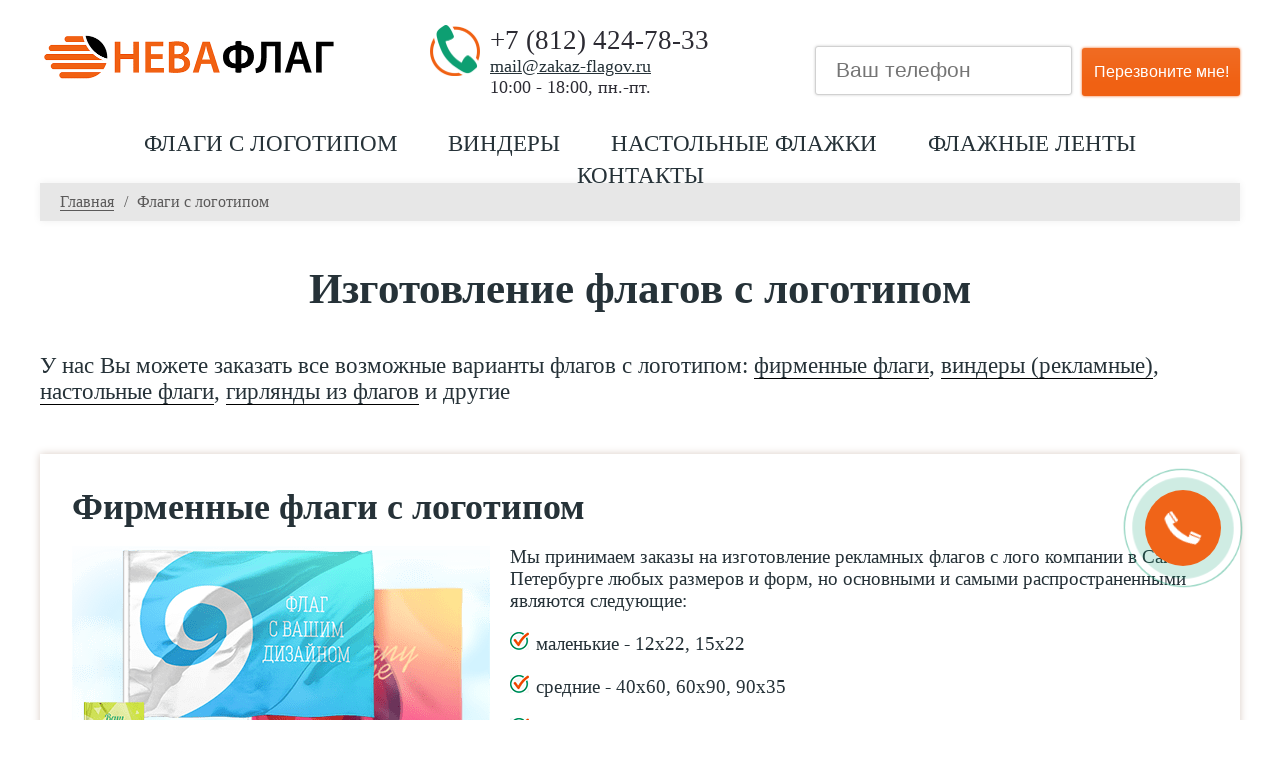

--- FILE ---
content_type: text/html; charset=UTF-8
request_url: https://zakaz-flagov.ru/flagi-s-logotipom/
body_size: 4658
content:
	
 
 
<!DOCTYPE html>
<html>
	<head>
<!-- Google tag (gtag.js) -->
<script async src="https://www.googletagmanager.com/gtag/js?id=UA-148407750-1"></script>
<script>
  window.dataLayer = window.dataLayer || [];
  function gtag(){dataLayer.push(arguments);}
  gtag('js', new Date());

  gtag('config', 'UA-148407750-1');
</script>



<script>(function () { var widget = document.createElement('script'); widget.defer = true; widget.dataset.pfId = '8fdee081-9659-4ebf-a705-5d5f361118d2'; widget.src = 'https://widget.yourgood.app/script/widget.js?id=8fdee081-9659-4ebf-a705-5d5f361118d2&now='+Date.now(); document.head.appendChild(widget); })()</script>
		
		
		
		<title>Изготовление флагов с логотипом на заказ в ﻿в Санкт-Петербурге
</title>
	
		<meta property="og:title" content="Изготовление, печать и производство флагов с логотипом на заказ ﻿в Санкт-Петербурге
"/>
		
		<meta name="description" content="Мы можем изготовить флаг с логотипом на заказ ﻿в Санкт-Петербурге
 за сутки от 1 штук, свое производство печати рекламных флагов с логотипом позволяет сделать флаг недорого для ﻿Санкт-Петербурга
. Вы можете заказать или купить флаг со своим лого компании по низкой цене ﻿в Санкт-Петербурге
" />

<link rel="canonical" href="https://zakaz-flagov.ru/flagi-s-logotipom/"/>

<meta charset="utf-8">
		
<meta name="robots" content="index, follow"/>
		
		<link href="/style.css" rel="stylesheet">
		
	

	<link type="image/x-icon" rel="shortcut icon" href="/favicon.svg" />
	<meta name="viewport" content="width=device-width, initial-scale=1">
	<link href="/responsive.css" rel="stylesheet">
<!--meta name="viewport" content="width=device-width, initial-scale=1.0"/-->
<!--link rel="stylesheet" href="/adaptive.css"-->


</head>
	<body>

<div class="sloy">	

		<div class="header">
		
<div itemscope itemtype="http://schema.org/Organization">
  <a href="/" itemprop="url" class="logo"> 
    <span itemprop="name">Нева Флаг</span>
    <img itemprop="logo" alt="Изготовление флагов на заказ" src="/img/logo.png">
  </a>
</div>	
		
		
			
			<div class="zvonit"><img src="/img/telefon.png"><div class="nomer"><span class="n1">+7 (812) 424-78-33</span></br><span class="n2"><a href="mailto:mail@zakaz-flagov.ru">mail@zakaz-flagov.ru</a></br>10:00 - 18:00, пн.-пт.</span></div></div> 
			<button class="open-menu">
					<span></span>
				</button>
			<div class="perezvon"><form action="/online.php" rel="nofollow" method="post" id="order_call_form">
					<input class="popup_window__input form-control" type="text"  id="phone1" name="zvonit" placeholder="Ваш телефон" />
		
					<input type="submit" class="btn_submit_form" value="Перезвоните мне!" />
                </form></div>
			
			
		</div>
		
<nav class="main-menu">
				  
<ul>
<li><a href="/flagi-s-logotipom/"><!--img src="/img/meni.png"-->Флаги с логотипом</a></li>
<li><a href="/flagi-vindery/">Виндеры</a></li>
<li><a href="/nastolnye-flagi/">Настольные флажки</a></li>
<li><a href="/girlyandy-iz-flazhkov/">Флажные ленты</a></li>
<li><a href="/kontakty/">Контакты</a></li>
</ul>
</nav>		







<ul class="breadcrumb">
<li itemscope="" itemtype="http://data-vocabulary.org/Breadcrumb">
<a href="/" title="Главная" itemprop="url"><span itemprop="title">Главная</span></a></li>
<li class="active" itemscope="" itemtype="http://data-vocabulary.org/Breadcrumb"><span itemprop="title">Флаги с логотипом</span></li>
</ul>


<div class="page"> 
<h1>Изготовление флагов с логотипом</h1> 
<p class="p-od">У нас Вы можете заказать все возможные варианты флагов с логотипом: <a href="#rekal">фирменные флаги</a>, <a href="/flagi-vindery/">виндеры (рекламные)</a>, <a href="/nastolnye-flagi/">настольные флаги</a>, <a href="/girlyandy-iz-flazhkov/">гирлянды из флагов</a> и другие</p>
<div id="rekal" class="str">
<h2>Фирменные флаги с логотипом</h2>
<p><img class="figli" src="/img/logo/1.png" alt="заказать флаг с логотипом">Мы принимаем заказы на изготовление рекламных флагов с лого компании ﻿в Санкт-Петербурге
 любых размеров и форм, но основными и самыми распространенными являются следующие:
<ul class="eli">
<li>маленькие - 12х22, 15х22</li>
<li>средние - 40х60, 60х90, 90х35</li>
<li>большие - 190х93, 100х150, 300х93, 140х210, 200х300</li>
<li>индивидуальный размер</li>
</ul>

<p class="shtok">При заказе флага с лого Вы можете выбрать вариант его крепления к флагштоку</p>
<img style="width: 99%; margin-top: 25px; margin-bottom: 60px;" src="/img/kreplen.jpg" alt="крепление флагов с логотипом">
<p>Также необходимо определиться с выбором материала для производства флага со своим логотипом. Мы можем сделать флаг из следующих тканей:</p>
<ul class="eli">
<li><b>Полиэфирный шелк</b> - самая легкая и поэтому отлично развивающиеся ткань, пригодна для краткосрочного использования на улице или постоянного в помещениях</li>
<li><b>Флажная сетка (мультифлаг)</b> - материал специально разработанный для производства флагов, очень износостойкий, подойдет для постоянного использования на улице</li>
<li><b>Атлас</b> - плотная ткань, часто используется для кабинетных и подарочных флагов. Не рекомендуется использовать флаг из атласа как уличный </li>
<li><b>Блэкаут</b> - тяжелая светонепроницаемая ткань, поэтому для нее нужен усиленный флагшток при больших размеров</li>
</ul>
<h2>Примеры флагов с логотипом</h2>

<ul class="flig">
<li><img src="/img/logo/12.jpg" alt=" уличный флаг с логотипом"></li>
<li><img src="/img/logo/16.jpg" alt="вертикальный флаг со своим лого"></li>
<li><img src="/img/logo/14.jpg" alt=" фирменный флаг с логотипом"></li>
<li><img src="/img/logo/15.jpg" alt="вертикальный флаг с логотипом"></li>
<li><img src="/img/logo/2.jpg" alt="флаг с лого производство"></li>
<li><img src="/img/logo/3.jpg" alt="цена флага с лого"></li>
<li><img src="/img/logo/11.jpg" alt="рекламный флаг с логотипом"></li>
<li><img src="/img/logo/7.jpg" alt="печать флагов с логотипов"></li> 
<li><img src="/img/logo/9.jpg" alt=" флаг с лого на заказ"></li> 
<li><img src="/img/logo/10.jpg" alt="сделать флаг с логотипом"></li>
<li><img src="/img/logo/4.jpg" alt=" производство флагов с логотипом"></li>
<li><img src="/img/logo/5.jpg" alt=" напечатать логотип на флаге"></li>
</ul>

<p class="popoz">Вы можете не вникать во все характеристики фирменных флагов, а просто заказать <a class="popup_button" href="#" rel="order_call_window_1">обратный звонок</a> или позвонить по телефону ﻿в Санкт-Петербурге
 <b>+7 (812) 424-78-33</b> и наш специалист подберет для Вас идеальное решение</p>

<h2 style="font-size:32px;">Другие варианты флагов с логотипами</h2>

<ul class="fleg">
<li><a href="/flagi-vindery/"><img src="/img/vinder/6.jpg" alt="Флаги Виндеры c логотипом">Флаги-виндеры</br><span>Подробнее</span></a></li>
<li><a href="/girlyandy-iz-flazhkov/"><img src="/img/stol/1.jpg" alt="настольные флажки с логотипом">Настольные флажки</br><span>Подробнее</span></a></li>
<li><a href="/"><img src="/img/pol/1.jpg" alt="напольные флаги с лого производство">Напольные флаги</br><span>Подробнее</span></a></li>
<li><a href="/girlyandy-iz-flazhkov/"><img src="/img/lenta/2.jpg" alt="гирлянды из флагов с логотипом">Гирлянды из флагов</br><span>Подробнее</span></a></li>
</ul>

 </div>



</div><!--sloy-->



<div class="floy">	
		<div class="footer">
			<div class="zvonit">+7 (812) 424-78-33</div>
			<a class="popoch" href="mailto:mail@zakaz-flagov.ru">mail@zakaz-flagov.ru</a>
			<div class="info">
				<div class="copy">
					@«Нева Флаг» СПб, 2010-2026 <br/>
					Работаем с 10.00 до 18.00, без выходных</br>
					﻿Санкт-Петербург
﻿
				</div>
				<div style="clear: both;"></div>
				<div class="addres">
				<script type="text/javascript" src="//yastatic.net/share/share.js" charset="utf-8"></script><div class="yashare-auto-init" data-yashareL10n="ru" data-yashareType="none" data-yashareQuickServices="vkontakte,facebook,twitter,odnoklassniki,moimir,gplus"></div>
				</div>
				<div style="clear: both;"></div>
				<div class="desc">
					 Не является публичной офертой<br/>
					и носит информационный характер
					</br><a href="/oferta">Публичная оферта</a> 
				</div>	
			</div>
		</div>
</div>
		<!--noindex-->
		<div class="popup_bg">
		
		
		</div>
		<img class="popo" src="/img/krestik.png">

      
		        <div class="popup_window" id="order_call_window_1">
				
            <div class="popup_window__title">Заказ звонка</div>
		
            <div class="popup_window__content">
			<p>Оставьте, пожалуйста, заявку. Мы позвоним Вам в ближайшее время и ответим на все вопросы!</p>
				<form action="/online.php" rel="nofollow" method="post" id="order_call_form_1">
					<input class="popup_window__input name" type="text" name="name" placeholder="Ваше имя" />
					<input class="popup_window__input phone" id="phone2" type="text" name="zvonit" placeholder="Ваш телефон" />
					
		
					<input type="submit" class="btn_submit_form" value="Позвоните мне" />
					<p class="rulee">Нажимая кнопку “Позвоните мне”, Вы даете согласие на обработку персональных данных. Ваши данные в безопасности</p>
					
                </form>
            </div>
        </div> 





<script src="https://ajax.googleapis.com/ajax/libs/jquery/3.1.1/jquery.min.js"></script>
<script type="text/javascript" src="/js/jquery.validate.min.js"></script>
<script type="text/javascript" src="/js/myscripts.js"></script> 
<script src="/js/popup.js" type="text/javascript"></script>
<script src="/js/placeholder.js" type="text/javascript"></script>
<script src="/js/jquery.maskedinput.min.js"></script>
 <!--script type="text/javascript" src="/adaptive.js"></script-->

		<link rel="stylesheet" href="/js/bxslider/src/css/bxslider1.css">
<script src="/js/bxslider/dist/jquery.bxslider.min.js"></script>			
<script>
  $(document).ready(function(){
    $('.slider1').bxSlider({
    mode: 'fade',
	captions: true
    
  });
});

  $(document).ready(function(){
    $('.slider3').bxSlider({
    mode: 'fade',
	pagerCustom: '#bx-pager',
    captions: true,
	controls: true
    
  });
});
  

  $(function() {
    $('#raz').click(function() {
    $('.slider2').bxSlider({
    mode: 'fade',
    captions: true
    
  });
});
});

$(function(){
  $("#phone1").mask("+7 (999) 999-99-99");
});

$('.open-menu').on('click', function() {
	$(this).toggleClass('active')
	$('.main-menu').toggleClass('visible')
})

 $(function() {
    $('.popup_button').click(function() {
     $("#phone2").mask("+7 (999) 999-99-99");
    
  });
}); 
</script>

<!-- Yandex.Metrika counter -->
<script type="text/javascript" >
   (function(m,e,t,r,i,k,a){m[i]=m[i]||function(){(m[i].a=m[i].a||[]).push(arguments)};
   m[i].l=1*new Date();k=e.createElement(t),a=e.getElementsByTagName(t)[0],k.async=1,k.src=r,a.parentNode.insertBefore(k,a)})
   (window, document, "script", "https://mc.yandex.ru/metrika/tag.js", "ym");

   ym(55417222, "init", {
        clickmap:true,
        trackLinks:true,
        accurateTrackBounce:true,
        webvisor:true
   });
</script>
<noscript><div><img src="https://mc.yandex.ru/watch/55417222" style="position:absolute; left:-9999px;" alt="" /></div></noscript>
<!-- /Yandex.Metrika counter -->
<a href="#" id="popup__zvne" class="popup_button" rel="order_call_window_1">
<div class="krugophone"></div>
<div class="krugo-fill"></div>
<div class="img-krugo">
<div class="img-krugoblock"></div>
</div></a>
  
<!--/noindex-->
	</body>
</html>


--- FILE ---
content_type: text/css
request_url: https://zakaz-flagov.ru/style.css
body_size: 10081
content:
.popoch {    display: inline-block;
    color: #f06113;
    font-size: 43px;
    text-align: center;
    padding-top: -5px;
    text-decoration: none;
    margin-bottom: 20px;
    }
p.bbbb {margin-bottom:145px;}

#popup__zvne {
    position: fixed;
    z-index: 999;
	bottom: 140px;
    right: 10px;
}

h3 {font-size: 24px;
    margin-top: 20px;
	margin-bottom: 20px;} 

.img-krugo{background-color:#f06418;box-sizing:content-box;-webkit-box-sizing:content-box;}
.krugophone{transform-origin: center;box-sizing:content-box;-webkit-box-sizing:content-box;border: 2px solid #0d9f72;width:150px;height:150px;bottom:-25px;right:10px;position:absolute;-webkit-border-radius:100%;-moz-border-radius: 100%;border-radius: 100%;opacity: .5;-webkit-animation: krugo-anim 4.4s infinite ease-in-out !important;-moz-animation: krugo-anim 2.4s infinite ease-in-out !important;-ms-animation: krugo-anim 2.4s infinite ease-in-out !important;-o-animation: krugo-anim 2.4s infinite ease-in-out !important;animation: krugo-anim 2.4s infinite ease-in-out !important;-webkit-transition: all .5s;-moz-transition: all .5s;-o-transition: all .5s;transition: all 0.5s;}
.krugo-fill{transform-origin: center;box-sizing:content-box;-webkit-box-sizing:content-box;background-color:#0d9f72;width:100px;height:100px;bottom:0px;right:35px;position:absolute;-webkit-border-radius: 100%;-moz-border-radius: 100%;border-radius: 100%;border: 2px solid transparent;-webkit-animation: krugo-fill-anim 2.3s infinite ease-in-out;-moz-animation: krugo-fill-anim 2.3s infinite ease-in-out;-ms-animation: krugo-fill-anim 2.3s infinite ease-in-out;-o-animation: krugo-fill-anim 2.3s infinite ease-in-out;animation: krugo-fill-anim 2.3s infinite ease-in-out;-webkit-transition: all .5s;-moz-transition: all .5s;-o-transition: all .5s;transition: all 0.5s;}
.img-krugo{transform-origin: center;box-sizing:content-box;-webkit-box-sizing:content-box;width:72px;height:72px;bottom: 14px;right: 49px;position:absolute;-webkit-border-radius: 100%;-moz-border-radius: 100%;border-radius: 100%;border: 2px solid transparent;}
.img-krugoblock{transform-origin: center;box-sizing:content-box;-webkit-box-sizing:content-box;width:72px;height:72px;background-image:url(/img/callback.png);background-position: center center;background-repeat:no-repeat;animation-name: tossing;-webkit-animation-name: tossing;animation-duration: 3.5s;-webkit-animation-duration: 3.5s;animation-iteration-count: infinite;-webkit-animation-iteration-count: infinite;}
.img-krugo:hover{opacity: 1; background-color:#18c139;}

@keyframes pulse {0% {transform: scale(0.9);opacity: 1;}
  50% {transform: scale(1); opacity: 1; }   
  100% {transform: scale(0.9);opacity: 1;}}
 @-webkit-keyframes pulse {0% {-webkit-transform: scale(0.95);opacity: 1;}
  50% {-webkit-transform: scale(1);opacity: 1;}   
  100% {-webkit-transform: scale(0.95);opacity: 1;}}
@keyframes tossing {
  0% {transform: rotate(-18deg);}
  50% {transform: rotate(18deg);}
  100% {transform: rotate(-18deg);}}
@-webkit-keyframes tossing {
  0% {-webkit-transform: rotate(-18deg);}
  50% {-webkit-transform: rotate(18deg);}
  100% {-webkit-transform: rotate(-18deg);}}
@-moz-keyframes krugo-anim {
  0% {-moz-transform: rotate(0deg) scale(0.5) skew(1deg);opacity: .1;-moz-opacity: .1;-webkit-opacity: .1;-o-opacity: .1;}
  30% {-moz-transform: rotate(0deg) scale(0.7) skew(1deg);opacity: .5;-moz-opacity: .5;-webkit-opacity: .5;-o-opacity: .5;}
  100% {-moz-transform: rotate(0deg) scale(1) skew(1deg);opacity: .6;-moz-opacity: .6;-webkit-opacity: .6;-o-opacity: .1;}}
@-webkit-keyframes krugo-anim {
  0% {-webkit-transform: rotate(0deg) scale(0.5) skew(1deg);-webkit-opacity: .1;}
  30% {-webkit-transform: rotate(0deg) scale(0.7) skew(1deg);-webkit-opacity: .5;}
  100% {-webkit-transform: rotate(0deg) scale(1) skew(1deg);-webkit-opacity: .1;}}
@-o-keyframes krugo-anim {
  0% {-o-transform: rotate(0deg) kscale(0.5) skew(1deg);-o-opacity: .1;}
  30% {-o-transform: rotate(0deg) scale(0.7) skew(1deg);-o-opacity: .5;}
  100% {-o-transform: rotate(0deg) scale(1) skew(1deg);-o-opacity: .1;}}
@keyframes krugo-anim {
  0% {transform: rotate(0deg) scale(0.5) skew(1deg);opacity: .1;}
  30% {transform: rotate(0deg) scale(0.7) skew(1deg);opacity: .5;}
  100% {transform: rotate(0deg) scale(1) skew(1deg);
opacity: .1;}}
@-moz-keyframes krugo-fill-anim {
  0% {-moz-transform: rotate(0deg) scale(0.7) skew(1deg);opacity: .2;}
  50% {-moz-transform: rotate(0deg) -moz-scale(1) skew(1deg);opacity: .2;}
  100% {-moz-transform: rotate(0deg) scale(0.7) skew(1deg);opacity: .2;}}
@-webkit-keyframes krugo-fill-anim {
  0% {-webkit-transform: rotate(0deg) scale(0.7) skew(1deg);opacity: .2;  }
  50% {-webkit-transform: rotate(0deg) scale(1) skew(1deg);opacity: .2;  }
  100% {-webkit-transform: rotate(0deg) scale(0.7) skew(1deg);opacity: .2;}}
@-o-keyframes krugo-fill-anim {
  0% {-o-transform: rotate(0deg) scale(0.7) skew(1deg);opacity: .2;}
  50% {-o-transform: rotate(0deg) scale(1) skew(1deg);opacity: .2;}
  100% {-o-transform: rotate(0deg) scale(0.7) skew(1deg);opacity: .2;}}
@keyframes krugo-fill-anim {
  0% {transform: rotate(0deg) scale(0.7) skew(1deg);opacity: .2;}
  50% {transform: rotate(0deg) scale(1) skew(1deg);opacity: .2;}
  100% {transform: rotate(0deg) scale(0.7) skew(1deg);opacity: .2;}}


p,h2,h1,h3,li,a {color: #263238; font-family: calibri;}

	p {margin-bottom: 11px;}
	
	
	
ul.osnov {
    margin-left: 0px!important;
    margin-top: 15px;
}	

.osnov li {
    list-style: none;
    display: inline-block;
    position: relative;
    vertical-align: top;
    width: 200px;
    margin: -9px 10px 50px 10px;
    background-color: #fff;
    -moz-border-radius: 10px;
    -moz-background-clip: padding;
background-clip: padding-box;
font-size: 23px;
text-align: center;}

.osnov img {
    width: 200px;
}

	
.page a {text-decoration: none;    border-bottom: 1px solid #000000;}
.page a:hover {opacity:0.6;  border-bottom: 0px;}
.page h2 {padding-top: 0px;
    padding-bottom: 18px;
    font-size: 36px;
    text-align: left;
    width: 100%;}
.parus {float:left; padding-left:10px; padding-right:20px;}

	

.popoz {    font-size: 25px;
    text-align: center;
    margin-top: 50px;
    border: 1px solid #ddd;
    padding: 25px;
    background: #ffedde;
	    margin-bottom: 50px;
}	
.popoz  a {color: #f06214;     border-bottom: 1px solid #f06214;}
.tvbs p {font-size: 22px;
    margin-top: 86px;
    line-height: 28px;}
	
	#content-tvb2 p {font-size: 26px;
    height: 280px;
    margin-top: 90px;
    line-height: 45px;}
	
	
.tvbs h3 {text-align: center;
    margin-top: 17px;
    margin-bottom: 20px;
    font-size: 25px;}
.fleg li {list-style: none;
    display: inline-block;
    position: relative;
    vertical-align: top;
    width: 23.5%;
    margin: -9px 1% 50px 0px;
    background-color: #fff;
    -moz-border-radius: 10px;
    -moz-background-clip: padding;
    background-clip: padding-box;}

.fleg img {
    width: 100%;
}


.fleg span{    font-size: 20px;
    color: #0d9f72;
    border-bottom: 1px solid;}
.fleg a {    font-size: 27px;
    border-bottom: 0px;}
	
.fleg span:hover {border-bottom: 0px;}


ul.fleg {
    margin-left: 0px!important;
    margin-top: 15px;
    text-align: center;
}
	
ul.eli li:before {
    content: url(/img/ty.jpg);
margin-right: 7px;
}
 
ul.eli li {list-style: none;
    font-size: 19px;
    margin-bottom: 20px;}
	
ul.eli {margin-top:20px;}	
	
.figli { padding-right: 20px;
    float: left;
    padding-bottom: 20px;
}	
	
.shtok {    font-size: 27px;
    margin-top: 60px;
    margin-bottom: 10px;}	
	
	
.cbk-window a.cbk-copyright-callbackkiller img {display:none!important;}

.cbk-window a.cbk-copyright-callbackkiller .ws-copyright-text {display:none;}

.label_39._bottom_3v .copy_2W, .label_39._left_2d .copy_2W, .label_39._right_1y .copy_2W {
display: none!important;}

#jivosite-adword {
   
display: none;}

.main-menu img {width: 19px; padding-right: 5px;}

.podrob-ot {display:none;}

p.p-od {    margin-bottom: 49px;
    font-size: 23px;}

ul.flig {margin-left:0px!important;
    margin-top: 15px;
}

.flig li{  list-style: none;
    display: inline-block;
    position: relative;
    vertical-align: top;
    width: 335px;
    margin: -9px 40px 20px 0px;
    background-color: #fff;
    -moz-border-radius: 10px;
    -moz-background-clip: padding;
    background-clip: padding-box;
}
.flig img {    width: 360px;}

.str {    box-shadow: 0 0 8px 0 rgb(217, 204, 196);
    font-size: 19px;
    padding: 32px;}

ul.vremem {   
	list-style: none;
	}
.vremem img	{width:99%;}
.vremem li {width:46%;
 display: inline-block;
    text-align: center;
    position: relative;
    vertical-align: top;
	padding-right:10px;
	padding-bottom:10px;}	

.popos a, .left-adress a{  text-decoration: none;
    border-bottom: 1px solid; }
.popos:hover a, .left-adress a:hover {opacity:0.8;}

.page th {     text-align: center;
    height: 40px;
    color: #fff;
    font-size: 20px;
    background:#b9b4b4;
	padding-top:10px;
	padding-bottom:10px;
	
	  }
		
.page tr:nth-child(odd) {
    background: none repeat scroll 0 0 #96a7a226;
}	
.page tr:hover{background:#1bc89526;}
.page table {
    box-shadow: 0 0 8px 0 rgb(217, 204, 196);
margin-bottom: 0px;
    margin-top: 20px;
}	

.page table i {font-size:14px;}
 .page table {   border-spacing: 0px; width: 100%;}
.page  td:nth-child(1) {text-align:center; border-right: 2px solid #fff;}
.page td:nth-child(2) {text-align:center;}
.page  td:nth-child(3) {text-align:center; border-right: 2px solid #fff;}
.page  td:nth-child(4) {text-align:center; border-right: 2px solid #fff;}
.page  td:nth-child(5) {text-align:center; }
.page  th:nth-child(1) { text-align:center; border-right: 2px solid #fff;}
.page th:nth-child(2) { text-align:center;     border-right: 2px solid #fff;}
.page  th:nth-child(3) { text-align:center; border-right: 2px solid #fff;}
.page  th:nth-child(4) { text-align:center; border-right: 2px solid #fff;}
.page  th:nth-child(5) { text-align:center; }
.page td {line-height: 18px;
    padding: 8px;
   
    color: #263238;
    font-size: 18px;
    padding-top: 15px;
    padding-bottom: 15px;}
 
h2 {padding-top: 70px;
    padding-bottom: 70px;
    font-size: 2.7em;
    text-align: center;
    width: 804px;
    margin: auto;}
	
h2 span {color:#f06113;}

#order_call_window_1 .popup_window__input {width:70%;margin-bottom: 17px;
    height: 60px;}


.onas p {    margin-bottom: 15px;
        font-size: 19px;} 
	
.onas h2 {padding-top: 0px;
    padding-bottom: 15px;
    font-size: 1.7em;
    text-align: left;
    width: 100%;
	}	

.glav1 {margin-left: 40px;     float: left;}

.glav1 p {    padding-top: 32px;    font-size: 47px;    font-weight: bold;}
.glav1 p.otzo {font-size: 40px;
    padding-top: 5px;
    margin-bottom: 41px;}
.glav1 h1 {font-size: 52px;
    font-weight: bold;
    margin-top: 25px;}
.fon-glav {width:100%; height:353px; box-shadow: 0 0 8px 0 rgb(217, 204, 196); background:#d4d4d4; margin-top:14px;     float: left;}

.glav2 {float: right;
    margin-top: 18px;}


.glav2 a {
    background-image: linear-gradient(to bottom, rgb(123, 202, 177) 0%, rgb(13, 159, 114) 75%, rgb(13, 159, 114) 100%);
       box-shadow: 2px 2px 2px 0px rgb(70, 181, 147);
    border-radius: 3px;
    color: #fff;
    display: block;
    height: 48px;
    line-height: 48px;
    text-align: center;
    text-decoration: none;
    width: 265px;
    font-size: 19px;
margin-top: -100px;
    position: absolute;
    margin-left: -40px;
    
}

.punktis li	{    display: inline-block;
    position: relative;
    vertical-align: top;
	    width: 33%;font-size: 23px;}
		
		
ul.punktis { margin-top: 30px;   margin-left: 0px;}		
		
.punktis img		{width: 130px;
    float: left;
    margin-top: -30px;
	    margin-bottom: 60px;}

.komanda img {    width: 300px!important;
    float: left;     margin-left: 50px;} 
	
	
.opis-rab {     margin-top: 55px;
    font-size: 28px;}

.prof-rab {    margin-top: 2px;
    font-size: 20px;
    color: #959595;}

.opyt-rab {     margin-top: 20px;
    font-size: 22px;
    font-weight: bold;} 
	
.text-rab	{float: left;
    text-align: left;
    margin-left: 70px;}
	
#bx-pager {position: absolute;
    z-index: 2;
    margin-top: 200px;
    margin-left: 380px;
    width: 830px;}
	
#bx-pager img {
    margin-left: 20px;
    margin-top: 21px;
    border-radius: 100px;
    border: 1px solid #f06113;
    padding: 4px;}
 #bx-pager .active {opacity:0.5;} 
 
 
.popos a, .left-adress a{  text-decoration: none;
    border-bottom: 1px solid; }
.popos:hover a, .left-adress a:hover {opacity:0.8;}
p.popos {    margin-bottom: 15px;
    margin-top: -50px; font-size:20px;}
.pluh li {    display: inline-block;
    position: relative;
    vertical-align: top;
    width: 45%;
    box-shadow: 0 0 8px 0 rgb(217, 204, 196);
    padding: 2%;
    margin-top: 25px;
	font-size: 18px;} 
	
.pluh li:nth-child(2) {margin-left:1.5%;;}	
	
ul.pluh {margin-left: 0px!important;}	

.pluh span {font-size: 25px;
font-weight:bold;}

.pluh img {float: left;
    margin-right: 15px;
    margin-top: 10px;
    margin-left: -5px;

}


.del { display: none; }
.del:not(:checked) + label + * { display: none; } /* фактически нужна только одна строка */

/* вид CSS кнопки */
.del:not(:checked) + label,
.del:checked + label {display: inline-block;
    padding: 20px 0px;
    border-radius: 3px;
    color: #f06113;
    background: #ffffff;
    cursor: pointer;
    margin-left: 39%;
    font-size: 17px;
    border: 1px solid #f06113;
    width: 22%;
    text-align: center;
    margin-top: -22px;
	margin-bottom: 15px;
}
.del:checked + label {display: none;
}
.otzyv {box-shadow: 0 0 8px 0 rgb(217, 204, 196);
 background: #fff;
     height: 400px;
    margin-bottom: 95px;}

.foto-ot {    width: 600px;
    display: inline-block;
    float: left;
    height: 400px;}

.text-ot {float: right;
    width: 599px;
    }

.sam-ot img {
    opacity: 0.9;
    margin-bottom: -4px;}  

.podrob-ot {margin-top: 335px;
    position: absolute;
    margin-left: -215px; 
    font-size: 20px;
    background: #fff;
    padding-left: 14px;
    border-radius: 26px;
    text-decoration: none;
    padding-right: 14px;
    padding-top: 6px;
    padding-bottom: 8px;
    border: 1px solid #f06113;
    color: #f06113;}
	
.srok-ot { font-style: italic;
    margin-left: 35px;
    margin-top: 24px;
    font-size: 22px;
    color: #635f5c;
    margin-right: 20px;
    border-bottom: 1px solid;
    width: 271px;
}
.lenta {width: 294px!important;}

.cena-ot {    margin-left: 30px;
    font-size: 17px;
	
	    color:#263238;}	
	
.opis-ot { margin-left: 30px;
    margin-top: 12px;
    font-size: 46px;
    margin-right: 15px;
    font-weight: bold;
	    line-height: 46px;
}	
	
.stoim-ot {margin-left: 30px;
    margin-top: 35px;
    font-size: 17px;
	 margin-bottom: 0px; 
    color: #959595;}	
	
.smotr {border-radius: 3px;
    color: #fff;
    display: block;
    height: 48px;
    line-height: 48px;
    text-align: center;
    text-decoration: none;
    width: 300px;
    font-family: calibri;
    font-size: 20px;
    margin-top: 20px;
    float: right;
    margin-right: 142px;
    border: 1px solid #fff!important;
    background-image: linear-gradient(to bottom, rgb(241, 108, 35) 0%, rgb(240, 97, 19) 75%, rgb(241, 97, 19) 100%);
    box-shadow: 0 0 3px 0 rgb(241, 106, 32);} 
	
.tvbs .smotr {margin-top: 14px!important;}	

.smotr:hover{ background-image: linear-gradient(to bottom, #ffe966 0%, #F3B925 75%, #ffdb9d 100%); opacity:1!important;}
	
.xochy {width: 136px;
    margin: 10px auto;
    border: 0;
    background-image: linear-gradient(to bottom, rgb(241, 108, 35) 0%, rgb(240, 97, 19) 75%, rgb(241, 97, 19) 100%);
    border-radius: 3px;
    color: #fff;
    font-size: 20px;
    height: 48px;
    line-height: 48px;
    text-align: center;
    text-decoration: none;
    font-size: 18px;
    padding-top: 1.5px;
    box-shadow: 0 0 3px 0 rgb(241, 106, 32);
    float: right;
    margin-top: -78px;
    margin-right: 32px;
}	



.samovyv1{font-size: 18px; text-decoration:underline; margin-top: 24px; margin-left: 5px;   margin-bottom: 12px; margin-right: 40px;}

.samovyv2{font-size: 18px; margin-top: 24px; margin-left: 5px;   margin-bottom: 12px; margin-right: 40px;}
.zaberi1{font-size: 22px; margin-top: 24px; margin-left: 5px;   margin-bottom: 12px; margin-right: 40px;}


.samovyv3 {font-size: 20px; margin-top: 24px; margin-left: 5px;   margin-bottom: 12px;}

.samovyv4  {font-size: 20px;  margin-top: 44px; margin-left: 5px;}

.proverka {font-size: 24px;
    padding-bottom: 44px;
    margin-top: 51px;
    margin-left: 40px;
	margin-right: 30px;
    font-family: calibri;
     font-style: italic;}

.iconka img {width: 80px;}
.popup_window {
    text-align: center;
    font-size: 18px;
    font-family: calibri;
    margin-bottom: 17px;
}

.pricec {display:none;}

h2 a {font-size: 14px;
    margin-left: 2px;
    margin-top: -11px;
    position: absolute;
    text-decoration: none;
    border-bottom: 1px dashed #17a6de;
    font-style: italic;
}



p.otmetils {    font-weight: bold;
    color: #96b512;
    padding-bottom: 10px;
    font-size: 27px;
    font-style: italic;}
p.plus {    margin-top: 24px;
        font-size: 25px;
    font-family: calibri;
    color: #96b512;
    font-weight: bold;
	    text-decoration: underline;}

.cvet21{
    width: 100%;
    margin: 0 0 10px;
    position: relative;
    top: auto;
    right: auto;
    display: block;
		font-family: 'Open Sans', sans-serif;
    font-size: 18px;
    color: #17a6de;
    font-weight: 600;
    text-align: center;
	text-decoration: underline;
}


#bobr {    text-align: center;
    margin-top: 70px;
	   }
#bobr li {border: 1px solid #ddd;}
		
.popo { position: absolute;
left: 50%;
z-index: 99999;
margin-left: 240px;
margin-top: 11px;
opacity: 0.7;
display: none;
border-radius: 100px;
border: 1.8px solid #000;
padding: 6px;}  

.popo:hover {
opacity: 1;}

textarea.textt {display:none;}

.tabs__content {
  display: none; /* по умолчанию прячем все блоки */
}
.tabs__content.active {
  display: block; /* по умолчанию показываем нужный блок */
}
.tabs ul.tabs__caption {
      margin-left: 13px;
    
    margin-right: 60px;
}
.pricik {	
	color: rgb(150, 181, 18);
    padding-top: 16px;
    padding-bottom: 16px;
    width: 480px;
    float: right;
    font-size: 33px;
    font-family: calibri;
    margin-top: 32px;
    padding-left: 27px;
    margin-right: 30px;
    font-weight: bold;
    border-width: 2px;
    border-style: solid;
    border-color: rgb(150, 181, 18);
    border-image: initial;
    border-radius: 5px;
    margin-bottom: 18px;
}

.pricik a{float: right;
    margin-right: 38px;
       background-image: linear-gradient(to bottom, rgb(55, 165, 208) 0%, rgb(23, 166, 222) 75%, rgb(20, 127, 169) 100%);
    box-shadow: 2px 3px 4px 0px rgba(0, 0, 0, 0.33);
    border-radius: 6px;
    color: #fff;
    display: block;
    font-size: 20px;
    font-weight: bold;
    height: 48px;
    line-height: 48px;
    text-align: center;
    text-decoration: none;
    width: 177px;
    font-family: 'Open Sans', sans-serif;
    font-size: 18px;
    font-weight: 600;}
.pricik a:hover{background-image:linear-gradient(to bottom, #ffe966 0%, #F3B925 75%, #ffdb9d 100%);}



.prodazha1 blockquote p{    font-family: calibri;
    color: #89a516;
    font-size: 25px;
    margin-top: 57px;
    margin-bottom: 0px;
    margin-left: 50px;
    text-align: justify;}
.prodazha1 ul.soob a{font-size:11px;}


.prodazha1 blockquote{    padding-left: 9px;
    font-style: italic;
    border: 4px solid #0b80ae;
    padding-right: 9px;
 
    margin-bottom: 20px;
    margin-top: 96px;
    padding-top: 1px;
    padding-bottom: 70px;
    margin-right: 50px;
    margin-left: 48px;
    border-radius: 8px;}
blockquote{    padding-left: 9px;
    font-style: italic;
    border-left: 4px solid #0b80ae;
    padding-right: 9px;
    background: rgba(144, 135, 135, 0.05);
    margin-bottom: 20px;
    margin-top: 20px;
    padding-top: 10px;
    padding-bottom: 10px;
	font-family: calibri;}
.oop blockquote p{font-size:17px;}
.tak{margin-left:24px;margin-top:60px;font-family:calibri;padding-bottom:10px; line-height: 36px;
    padding-right: 20px;
}
.tak a:hover{color:#68b1ce;}
.tuk{padding-bottom:40px;margin-left:24px;font-family:calibri;}
.tuk a:hover{color:#FB1315;}
.komp{margin-left: 342px;
    width: 799px;
    margin-top: 34px;
    font-size: 22px;
    font-family: calibri;}
.elektrosig img{margin-left: 7px;
    margin-top: 20px;
    float: left;
    padding-right: 40px;}
.head img{margin-left:5px;margin-top:67px;float:left;margin-right:116px;margin-bottom:47px;}
.head h1{font-family: calibri;
    color: #080808;
    font-size: 38px;
    margin-top: 27px;
    margin-bottom: -26px;}


.teter b {
font-family: calibri;     line-height: 30px;}
.teter ul li	{list-style:none;}
.mini h1{font-family: calibri;
    color: #000000;
    font-size: 37px;
    margin-top: 48px;
    margin-bottom: -10px;} 
.mini img{margin-left:45px;margin-top:76px;float:left;}
.elektrosig h1{    font-family: calibri;
color:#000000;
    font-size: 37px;
    margin-top: 48px;
     margin-bottom: -6px;}
.elektrosig span {font-family: calibri;
    color: #96b512;
    font-weight: bold;}	 
	
.pokupay span {font-family: 'Open Sans', sans-serif;
color: #fff;}

.citis blockquote p  {    font-family: calibri;
    color: #232323;
    font-size: 21px;
    text-align: center;} 	 
	 
.informar {    margin-left: 100px;} 
.pokupay{background-image: linear-gradient(to bottom, rgb(55, 165, 208) 0%, rgb(23, 166, 222) 75%, rgb(20, 127, 169) 100%);
    box-shadow: 2px 3px 4px 0px rgba(0, 0, 0, 0.33);
    border-radius: 6px;
    color: #fff;
    display: block;
    font-size: 20px;
    font-weight: bold;
    height: 48px;
    margin-top: 25px;
    margin-left: 564px;
    line-height: 48px;
    text-align: center;
    text-decoration: none;
    width: 270px;
    top: 282px;
    font-family: 'Open Sans', sans-serif;
    font-size: 18px;
    font-weight: 600;}

.prodazha img.akci{margin-top:170px;margin-left:20px;}
.prodazha h1{font-family: calibri;
    color: #080808;
    font-size: 38px;
    margin-top: 27px;
    margin-bottom: -26px;}
.prodazha p{font-family:calibri;color:#232323;font-size:24px;margin-top:48px;margin-bottom:-26px;margin-left:50px;text-align:justify;width:920px}
.prodazha1 img.akci{margin-top:170px;margin-left:20px;}
.prodazha1 h1{    font-family: calibri;
    color: #080808;
    font-size: 32px;
    margin-top: 27px;
    margin-bottom: -26px;}
.prodazha1 p{font-family:calibri;color:#232323;font-size:22px;margin-top:57px;margin-bottom:-17px;margin-left:50px;text-align:justify; margin-right: 21px;}
.cvet3{position:absolute;font-family:'Open Sans', sans-serif;font-size:13px;right:-34px;top:26px;width:259px;color:#0b80ae;font-weight:600;text-align:center;}
.text h1{font-family: calibri;
    color: #000000;
    text-align: center;
    font-size: 26px;
    margin-top: 87px;
    margin-bottom: 30px;}
.text p{font-family: calibri;
    font-size: 17px;
    margin-bottom: 20px;
    margin-left: 40px;
    margin-right: 40px;}
.informar h1{font-family: calibri;
    color: #000000;
    text-align: center;
    font-size: 26px;
    margin-top: 87px;
    margin-bottom: 30px;}
.informar p{font-family:calibri;margin-left:40px;font-size:17px;margin-bottom:20px;width:950px;}
#vk_comments{padding-bottom:90px;margin-top:30px;}
.logo img{  width: 300px;}
.logo span{  display:none;}
.dop-menu a{    text-decoration: none;
    border-bottom: 2px solid #17a6de;
    font-weight: bold;}
.dop-menu a:hover{color:#68b1ce;}
.dop-menu ul{list-style: none; 
    text-align: center;
    padding-top: 10px;
	padding-bottom: 20px;}
.dop-menu li{    display: inline-block;
    position: relative;
    vertical-align: top;
    padding-left: 20px;
    height: 100%;
    font-family: calibri;
    font-size: 14px;
    text-transform: uppercase;}
.top-menu{height:39px;z-index:999;top:0px;width:980px;margin:0 auto;}
.top-menu ul{display:block;position:relative;height:100%;width:980px;margin:0 auto;list-style:none;padding-top:10px;}
.top-menu li{display:inline-block;position:relative;vertical-align:top;padding-left:47px;height:100%;font-family:calibri;color:black;}
.main-menu{width:1200px;height:41px;right:0;bottom:1px;}
.main-menu a{    display: inline-block;
    position: relative;
    height: 100%;
    padding: 0px 23px;
    font-size: 23px;
    font-family: calibri;
    line-height: 32px;
    color: #263238;
	text-decoration:none;} 
.main-menu li{display:inline-block;position:relative;vertical-align:top;height:100%;text-align:center;-webkit-transition:all .2s ease 0s;-moz-transition:all .2s ease 0s;-ms-transition:all .2s ease 0s;-o-transition:all .2s ease 0s;}
.main-menu ul{text-align: center;
    font-size: 19px;
    text-transform: uppercase;}
.main-menu a:hover{border-bottom:1px solid #f06113; color: #000000;}
.zvonit img {width:50px; float:left; margin-right:10px;}
p.zagg {    margin-top: 86px;
    font-size: 47px;}
.kras{position: absolute;
    right: 42px;
    top: 26px;
	font-family: 'Open Sans', sans-serif;
    font-size: 18px;
    color: #17a6de;
    font-weight: 600;
    text-align: center;
	text-decoration: underline;}
.cvet4{position:absolute;font-family:'Open Sans', sans-serif;font-size:13px;right:-9px;top:32px;width:212px;color:#0b80ae;font-weight:600;text-align:center;}
.prodazha1 a.buy{width:190px;}
.sloy{background-color:#fff;width:1200px;margin:auto;    margin-bottom: -2px;}
.video{text-align:center;background-color:#fff;width:700px;padding:21px;border-radius:15px;margin-left:117px;margin-top:25px;}
.fon{width:100%;position:fixed;background:#519FB1;height:40px;top:0px;z-index:999;border-bottom:2px solid #317784;}
.fon a{color:#FBF5F5;font-size:17px;}
.fon a:hover{text-decoration:none;}
.prodazha img{margin-top:52px}
.fons{width:100%;position:fixed;background:#FAFBFB;height:28px;top:41px;z-index:999;border-bottom:2px solid #004F5D;text-align:center;padding-top:10px;color:#000;font-size:17px;font-family:calibri;}
.fons span{color:red;}
.prodazha img{margin-top:56px;}

.prodazha li{    text-align: center; list-style:none;display:inline-block;position:relative;vertical-align:top;width:270px;height:330px;margin:44px 15px 0px 2px;background-color:#fff;-moz-border-radius:10px;-moz-background-clip:padding;background-clip:padding-box;}
.prodazha1 img{margin-top:52px}
.prodazha1 ul{    margin-left: 320px;}
.prodazha1 li{list-style:none;display:inline-block;position:relative;vertical-align:top;width:190px;height:330px;margin:44px 19px 0px 2px;background-color:#fff;text-align:center;-moz-border-radius:10px;-moz-background-clip:padding;background-clip:padding-box;}
.prodazha1{margin-bottom:60px;}
.prodazha1 h2{    font-family: calibri;
    color: #768388;
    font-size: 20px;
    margin-top: 68px;
    margin-bottom: -40px;
    border-bottom: 1px solid #0b80ae;
    margin-left: 325px;
    margin-right: 37px;}
.ves{position:absolute;color:rgba(10, 2, 6, 0.46);font-family:'Open Sans', sans-serif;font-size:17px;top:249px;left:12px;text-decoration:underline;}
a span.ves:hover{color:#0A0206;}
p.akc{position:absolute;color:#0c0c0c;font-family:'Open Sans', sans-serif;font-size:14px;right:16px;top:10px;text-align:justify;width:238px;}
.net{position:absolute;color:#ada0a0;text-decoration:line-through;font-family:'Open Sans', sans-serif;font-size:35px;right:20px;top:235px;}
.lub{color:#010506;font-family:'Open Sans', sans-serif;font-size:15px;position:absolute;right:23px;top:205px;width:218px;}
.buy{background-image:linear-gradient(to bottom, rgb(55, 165, 208) 0%, rgb(23, 166, 222) 75%, rgb(20, 127, 169) 100%);box-shadow:2px 3px 4px 0px rgba(0, 0, 0, 0.33);border-radius:6px;color:#fff;display:block;font-size:20px;font-weight:bold;height:48px;line-height:48px;position:absolute;text-align:center;text-decoration:none;width:270px;top:282px;font-family:'Open Sans', sans-serif;font-size:18px;font-weight:600;}
.buy:hover{background-image:linear-gradient(to bottom, #ffe966 0%, #F3B925 75%, #ffdb9d 100%);}
.pokupay:hover{background-image:linear-gradient(to bottom, #ffe966 0%, #F3B925 75%, #ffdb9d 100%);}
.pokupays{
    font-size: 22px;
       display: inline-block;
       border-radius: 3px;
    color: #f06113;
      font-size: 33px;
    border: 1px solid #f06113;
    width: 288px;
    text-align: center;
    margin-top: 22px;
    margin-bottom: 15px;
    padding-top: 8px;
    padding-bottom: 12px;
    text-decoration: none;
    margin-bottom: 20px;}
.pokupays:hover{background-image:linear-gradient(to bottom, #ffe966 0%, #F3B925 75%, #ffdb9d 100%);}
.kup ul{margin-left:36px;}
.kup li{list-style:none;display:inline-block;position:relative;vertical-align:top;width:270px;height:303px;margin:44px 30px 0px 2px;background-color:#fff;-moz-border-radius:10px;border-radius:10px;-moz-background-clip:padding;background-clip:padding-box;border:4px solid #F56B1B;}
.prost ul{margin-left:35px;}
.prost li{list-style:none;display:inline-block;position:relative;vertical-align:top;width:150px;margin:44px 29px 0px 2px;}
.prost img{width:160px;}
.prs{font-family:'Open Sans', sans-serif;font-size:14px;font-weight:600;width:155px;text-align:justify;margin-left:10px;}
.pr{font-family:'Open Sans', sans-serif;font-size:16px;font-weight:600;margin-top:0px;width:158px;background-color:#fff;text-align:center;padding:5px;border-radius:10px;border:1px solid #504B4B;}
.kup img{margin-left:34px;margin-top:18px;}
.kup span{position:absolute;color:#010506;font-family:'Open Sans', sans-serif;font-size:15px;right:0px;top:210px;padding:19px;text-align:justify;}
.kup a{color:#010506;font-weight:600;font-family:'Open Sans', sans-serif;}
.nas ul{margin-left:92px;}

.nas span{position:absolute;color:#0b80ae;font-size:24px;font-family:calibri;margin-left:18px;margin-top:29px;font-weight:bold;}
.nas a{color:#fff;}
.aciv {    margin-left: -40px;
    margin-top: 22px;
}
.menul p{    font-family: calibri;
    margin-left: 12px;
    margin-top: 4px;
    font-size: 25px;}

.menul ul {    list-style: none;
    margin-top: 9px;
	margin-left:18px;}	
.menul li {    font-size: 18px;
    font-family: calibri;
    line-height: 37px;}	
.menul li {color: #49a3c7;}	 
.otula {margin-left: 14px;}
.menul li a {color: #49a3c7;}
.menul li a:hover {color:#87aebd;}
.menul {     float: left;
    width: 280px;
    margin-top: 70px;
    font-size: 25px;
    background: #efefef;
    margin-left: 20px;
    border-radius: 5px;
    margin-right: 27px;}
.mmmm .delimiter {font-family: "Roboto Condensed","Lucida Sans Unicode","Lucida Sans",Geneva,Verdana,sans-serif; color:#96b512;}
.mmmm li a {color:#96b512;
font-style:italic;}		

ul.breadcrumb{    width: 100%;
    box-shadow: 0 0 8px 0 rgb(239, 239, 239);
    background: #e7e7e7;
    margin-top: 14px;
    float: left;
    
    margin-left: 0px!important;}
	
	.breadcrumb li {list-style:none;    display: inline-block;
	    padding-top: 10px;
    padding-bottom: 10px;
	color: #5b5a5a;}
	
	.breadcrumb li a:before {content: '/';
    color: #5b5a5a;
   padding: 0px 5px 0px 10px;
    float: right;
  }
  
  .breadcrumb li:nth-child(1) {padding-left: 20px;}
  
  .breadcrumb li a {color: #5b5a5a;}
  
  .breadcrumb a {text-decoration: none;
   border-bottom: 1px solid;}
.breadcrumb a:hover {color:#000;}   

.page h1 {    padding-bottom: 40px;
    font-size: 2.7em;
    text-align: center;
    margin-top: 95px;} 

	p.p-ad { margin-bottom: 49px;
    font-size: 27px;
    text-align: center;}
.page {
	    color: #263238;
    font-family: calibri;
}
.adress {
    box-shadow: 0 0 8px 0 rgb(217, 204, 196);
font-size: 19px;
padding: 32px;
height: 490px;}
.left-adress img {float: left; width:45px;     margin-right: 25px;}
.left-adress li {margin-bottom: 40px;    font-size: 22px;
list-style:none;}
.sse {color:#f06113;    font-size: 31px;}

.left-adress {width: 50%;
    margin-bottom: -35px;
	    float: left;}
		
	.right-adress	{    width: 47%;
    float: left;}

	.ofis:before {content: "";
    position: absolute;
    background: url(/img/adress-ad.png) no-repeat center center;
    width: 32px;
    height: 46px;
    top: 0;
    left: 0;} 

.iconka { color: #263238;
    padding-top: 10px;
    padding-bottom: 10px;
    width: 178px;
    margin-left: 15px;
    float: left;
    font-size: 19px;
    font-family: calibri;
    text-align: center;
	border-bottom: 1px solid #f06113;
    height: 121px;}
.iconka img{margin-left:10px;margin-right:10px; margin-bottom: 5px;}	
	
*{padding:0;margin:0;}
body{width:100%; margin:0 auto;} 
.nachal{margin-top:55px;margin-left:200px;}
label{color:#ff0000;font-family:arial;font-weight:bold;}
input:focus,
select:focus,
textarea:focus,
button:focus{outline:0;}
.desc a{color:#817e7a;text-decoration:none;}
.name{padding-left:45px;}
.header{    top: 24px;    margin: 0 auto;    position: relative;    height: 128px;}
.header h1{color:#808080;font-family:'Open Sans', sans-serif;font-size:26px;font-weight:800;padding-top:12px;height:80px;line-height:33px;letter-spacing:-2px;width:280px;margin-top:47px;text-align:center;margin-left:120px;}
.header p{color:#0b80ae;font-family:'Open Sans', sans-serif;font-size:17px;font-weight:600;letter-spacing:-1px;top:12px;left:232px;position:absolute;}

.e-mailer{top: 20px;
    left: 649px;
    position: absolute;
    background-repeat: no-repeat;
    padding-left: 176px;
    }
.e-mailer a{text-decoration: none;
    border-bottom: 2px solid #cd7b4a;
    font-size: 24px;
    color: #e67432;
    font-family: calibri;}

.e-mailer a:hover{color:#bb5216;}
.header .zvonit{margin-left: 390px;
    margin-top: -70px;}
.nomer {    font-family: calibri;    color: #2c2b33;}
.nomer .n1 {font-size: 27px;}
.nomer .n2 {font-size: 18px;}
.perezvon {    float: right;
    margin-top: -60px;}
.header .feedback-btn{color:#010506;font-family:'Open Sans', sans-serif;font-size:18px;font-weight:600;display:block;width:260px;height:27px;text-decoration:none;text-align:center;padding:9px 0;position:absolute;right:55px;top:120px;background-image:linear-gradient(to bottom, #ffe966 0%, #ffc900 75%, #ffdb9d 100%);border-radius:6px;}
ul.sub-menu{display:none;top:30px;width:175px;z-index:999;}
ul.sub-menu:hover{display:block;} 

.sin h2{font-family:'Open Sans', sans-serif;font-size:35px;font-weight:800;text-align:center;color:#F56B1B;}
.polu1{font-family:arial;font-size:36px;top:970px;position:absolute;color:#455B61;margin-left:-39px;margin-top:11px;width:36px;text-align:center;line-height:31px;font-weight:bold;}
hr{margin-top:15px;margin-bottom:40px;}
.polu2{font-family:arial;font-size:36px;top:970px;position:absolute;color:#455B61;margin-left:984px;margin-top:11px;width:36px;text-align:center;line-height:31px;font-weight:bold;}
.nas h2{font-family:calibri;color:#0b80ae;text-align:center;font-size:46px;margin-top:78px;text-transform:uppercase;margin-bottom:-15px;}
.prodazha h2{font-family:'Open Sans', sans-serif;font-size:27px;font-weight:800;text-align:center;color:#F56B1B;margin-top:40px;}
.kup h2{font-family:'Open Sans', sans-serif;font-size:32px;font-weight:800;text-align:center;color:#F56B1B;margin-top:40px;}
.prost h2{font-family:'Open Sans', sans-serif;font-size:32px;font-weight:800;text-align:center;color:#F56B1B;margin-top:40px;}
.photo h2{font-family:'Open Sans', sans-serif;font-size:26px;font-weight:800;text-align:center;color:#0b80ae;margin-top:68px;margin-bottom:40px;width:1005px;text-transform:uppercase;}
.timer h2{color:#010506;font-family:'Open Sans', sans-serif;font-size:30px;font-weight:600;padding:20px 0 14px;}
.timer{width:960px;margin:445px auto 50px;text-align:center;}
.timer h2 b{font-weight:700;}
.izdelie{margin-top:40px;width:100%;background:#d7d7d7;padding:25px 0;}
.wrapper{width:960px;margin:0 auto;}
.izdelie ul{list-style-type:none;}
.izdelie ul li{text-align:center;float:left;margin-right:48px;width:288px;}
.izdelie ul li.last{margin-right:0;}
.izdelie ul li span{color:#dc0202;font-family:'Open Sans', sans-serif;font-size:36px;font-weight:700;}
.izdelie ul li h2{color:#000;font-family:'Open Sans', sans-serif;font-size:23px;font-weight:700;padding:8px 0px;}
.props{margin-top:54px;}
.props ul{list-style-type:none;}
.props ul li{text-align:center;float:left;margin-right:50px;width:152px;}
.props ul li.last{margin-right:0;}
.props ul li p{color:#000;font-family:'Open Sans', sans-serif;font-size:18px;font-weight:600;margin-top:14px;line-height:22px;}
.kaktam{margin-top:58px;color:#000;font-family:'Open Sans', sans-serif;font-size:14px;font-weight:400;}
.kaktam ol{width:300px;float:left;padding-left:26px;}
.kaktam ol li{margin-bottom:19px;line-height:18px;}
.kaktam img{float:right;margin-top:2px;}
.form{width:683px;background:#D7D7D7;text-align:center;margin:50px auto;padding:23px 0;border-radius:8px;}
.form h2{font-family:'Open Sans', sans-serif;font-size:30px;font-weight:600;color:#010506;margin-bottom:23px;}
.form span{font-weight:700;color:#d83413;}
.form input[type=text]{border:1px solid #CACACA;width:396px;height:46px;color:#8C8C8C;font-family:'Open Sans', sans-serif;font-size:21px;font-weight:400;margin-bottom:12px;text-align:center;}
.photo{width:984px;height:865px;}
.oop{height:auto;margin-left:51px;padding-bottom:65px; margin-right:20px;margin-top:70px;}
.oop a{color:#040303;text-decoration:none;}
.oop h2.oops{font-family:calibri;font-size:34px;font-weight:800;text-align:center;color:#080808;margin-bottom:28px;}
.photo ul{list-style-type:none;margin-left:54px;}
.photo ul li{float:left;margin-right:5px;margin-top:5px;}
.floy{width:100%;background:#161313;margin:0 auto;}
.footer{height:345px;background:#161313;margin:0px auto;text-align:center;width:1024px;}
.footer .zvonit{font-family:'Open Sans', sans-serif;font-size:60px;font-weight:700;padding-top:21px;color:#fff;}
.footer .zvonit span{color:#555;}
.footer .info{border-top:1px solid #d1cec8;width:900px;margin:0 auto;}
.info{color:#817e7a;position:relative;font-family:'Open Sans', sans-serif;font-size:16px;font-weight:400;}
.info a{color:#817e7a;}
.oop p, ul, ol{margin-bottom:14px;font-size:16px;font-family:calibri}
.oop em{font-size:17px;}

.oop ol{counter-reset:li;padding:0;list-style:none;}
.oop ol li{position:relative;}
.oop ol li:before{content:counter(li);counter-increment:li;position:absolute;margin-top:4px;left:-20px;width:16px;line-height:15px;color:#fff;background:#0b80ae;font-weight:bold;font-family:"Helvetica Neue", Arial, sans-serif;text-align:center;font-size:12px;}
.oop ul li{list-style:none;}

.text ul li{margin-bottom:20px;}
.text ul{list-style:none;font-family:calibri;margin-left:40px;font-size:17px;}
.oop h2{font-family:calibri;font-size:24px;color:#0b80ae;margin-bottom:10px;}
.copy{text-align:left;width:400px;position:absolute;top:20px;left:-60px;}
.desc{text-align:right;width:345px;position:absolute;top:20px;right:-60px;}
.addres{margin-top:60px;}
.lubs{color:#010506;font-family:'Open Sans', sans-serif;font-size:16px;position:absolute;right:23px;top:210px;width:218px;text-align:center;}
.counter-wrapper{margin:0 auto;width:466px;}
.cntSeparator{font-size:54px;margin:10px 7px;color:#000;}
.timer-desc{margin:5px 0;}
.timer-desc div{float:left;font-family:'Open Sans', sans-serif;width:105px;margin-right:15px;font-size:12px;font-weight:700;color:#747474;text-transform:uppercase;}
.popup_bg{position: fixed;left:0;right:0;top:0;bottom:0;background:#211722;z-index:2000;display:none;cursor:pointer;opacity:0.75;}
.popup_window{width:545px;padding:6px;background:#fff; border-radius:5px;-webkit-border-radius:5px;-moz-border-radius:5px;left:50%;top:20px;margin-left:-280px;position:absolute;z-index:2001;display:none;     border: 2px #fff solid;}
.popup_window__title{height: 47px;
    padding-top: 30px;
    text-align: center;
    font-family: calibri;
    font-size: 35px;
    font-weight: 800;
    color: #080808;
    margin-bottom: 12px;
    text-decoration: underline;}
.popup_window__content{text-align:center;}
p.rulee {    font-size: 12px!important;}
.popup_window__content p {
    width: 396px;
    margin-left: 75px;
	    text-align: center;
    font-size: 18px;
    margin-bottom: 31px;
}
.header .popup_window__input {width: 235px;}
.popup_window__input{height: 45px;
    font-size: 21px;
    border: 1px solid #d1d1d1;
    box-shadow: 0 0 3px 0 rgba(0, 0, 0, 0.2);
    border-radius: 3px;
    padding-left: 20px;
    margin-right: 6px;
    padding-bottom: 2px;
}
 .popup_window__input:focus {   border-color: #f06418!important;}
.popup_window__input.name {
    padding-left: 55px;
    background: url(/img/profil.jpg) no-repeat 0 center #fff;
}
.popup_window__input.phone {
    padding-left: 55px;
    background: url(/img/fornt.jpg) no-repeat 0 center #fff;
}

.popup_window__content .popup_window__input{
    font-style: normal!important;
    border-radius: 6px;
    width: 345px;
    height: 60px;
    color: #000;
    font-family: calibri;
    font-size: 26px;
    font-weight: 400;
    margin-bottom: 15px;
    text-align: left;
}
.popup_window__input.valid_field,
.static_window__input.valid_field{}
.error_field{border-color:#ff0000 !important;}
div.error{display:none;height:16px;margin-top:-8px;margin-bottom:-8px;margin-left:10px;color:red;}
.btn_submit_form{     width: 158px;  
    margin: 10px auto;
    border: 0;
    background-image: linear-gradient(to bottom, rgb(241, 108, 35) 0%, rgb(240, 97, 19) 75%, rgb(241, 97, 19) 100%);
    border-radius: 3px;
    color: #fff;
    height: 48px;
    line-height: 48px;
    text-align: center;
    text-decoration: none;
    font-size: 16px;
    box-shadow: 0 0 3px 0 rgb(241, 106, 32)
    }
.btn_submit_form:hover{background-image:linear-gradient(to bottom, #ffe966 0%, #F3B925 75%, #ffdb9d 100%);}
.btn_submit_form:active{background-image:linear-gradient(to bottom, #ffe966 50%, #F3B925 85%, #ffdb9d 100%);}
.izdelie .wrapper p{line-height:17px;margin-bottom:4px;}
.kaktam .wrapper .note{width:540px;float:left;margin-right:52px;margin-left:26px;}
.kaktam .wrapper .note h5, .kaktam .wrapper .interesting h5{font-size:18px;font-family:'Open Sans', sans-serif;font-weight:700;margin-bottom:10px;}
.technology img{margin-top:5px;}
.photo ul li.last{margin-right:0;}
.photo .photo-wrapper{margin:0 auto;width:700px;}
.single{background-color:#8EDEF3;height:62px;padding-top:9px;}
.single h1{font-family:'Open Sans', sans-serif;font-size:35px;font-weight:800;text-align:center;color:#F56B1B;}
 

a.active{color:#BDB7B7;text-decoration:none;}
.texts p{color:#010506;font-family:'Open Sans', sans-serif;font-size:16px;padding-bottom:26px;}
.otsl{margin-left:183px;margin-top:50px;padding-bottom:227px;}
.texts{padding:50px;}
#ibl_ul_cennost{display:none;}
#ibl_href{display:none;}
#ibl_init{width:190px;float:left;}
#ibl_request_title{color:#010506;font-family:'Open Sans', sans-serif;font-size:14px;padding-bottom:7px;}
#ibl_init{text-align:center;}
.rd{color:#010506;font-family:'Open Sans', sans-serif;font-size:14px;margin-top:18px;margin-left:233px;position:absolute;width:638px;line-height:1.8;}
.k1{float:left;width:400px;font-family:'Open Sans', sans-serif;font-size:14px;text-align:center;}
.k2{font-family:'Open Sans', sans-serif;font-size:14px;text-align:center;}
.bubblewrap{list-style-type:none;margin:0;padding:0;}
.bubblewrap li{display:inline-block;zoom:1;*display:inline;position:relative;width:65px;height:60px;}
.bubblewrap li img{position:absolute;width:55px;height:60px;left:0;top:0;border:0;}
.bubblewrap .tooltip{position:absolute;font:bold 12px Arial;padding:2px;width:100px;text-align:center;background:white;}
#bobr li{width:225px;height:225px;}
#bobr li img{width:225px;height:225px;}
#squares li{width:45px;height:40px;}
#squares li img{width:31px;height:31px;}
/* Базовый контейнер табов */
.tabs {    padding: 0px;
    margin: 0 auto;
    margin-left: 30px;
    margin-top: 25px;
	
}
/* Стили секций с содержанием */
.tabs>section {
	display: none;
	padding: 10px;
	background: #fff;
	border: 1px solid #ddd;
	    margin-right: 30px;
		        height: 63px

}
.tabs>section>p {
	margin: 0 0 5px;
	line-height: 1.5;
	color: #383838;
	/* прикрутим анимацию */
	-webkit-animation-duration: 1s;
	animation-duration: 1s;
	-webkit-animation-fill-mode: both;
	animation-fill-mode: both;
	-webkit-animation-name: fadeIn;
	animation-name: fadeIn;
}
/* Описываем анимацию свойства opacity */
 
@-webkit-keyframes fadeIn {
	from {
		opacity: 0;
	}
	to {
		opacity: 1;
	}
}
@keyframes fadeIn {
	from {
		opacity: 0;
	}
	to {
		opacity: 1;
	}
}
/* Прячем чекбоксы */
.tabs>input {
	display: none;
	position: absolute;
}
/* Стили переключателей вкладок (табов) */
.tabs>label {
	display: inline-block;
	margin: 0 0 -1px;
	padding: 6px 25px;
	font-weight: 600;
	text-align: center;
	color: #aaa;
	border: 0px solid #ddd;
	border-width: 1px 1px 1px 1px;
	background: #f1f1f1;
	border-radius: 3px 3px 0 0;
		font-family: calibri;
    font-size: 16px; 
	width: 125px;
}

/* Изменения стиля переключателей вкладок при наведении */
 
.tabs>label:hover {
	color: #888;
	cursor: pointer;
}
/* Стили для активной вкладки */
.tabs>input:checked+label {    color: #555;
    border-top: 1px solid #f06317;
    background: #fff;
    font-family: calibri;
    font-size: 16px;
    border-bottom: 1px solid #ffffff;

}
/* Активация секций с помощью псевдокласса :checked */
#tab1:checked~#content-tab1, #tab2:checked~#content-tab2, #tab3:checked~#content-tab3, #tab4:checked~#content-tab4 {
	display: block;
}

.tybs {    padding: 0px;
    margin: 0 auto;
    margin-left: 30px;
    margin-top: 25px;
	
}
/* Стили секций с содержанием */
.tybs>section {
	display: none;
	padding: 10px;
	background: #fff;
	border: 1px solid #ddd;
	    margin-right: 30px;
		    height: 50px;

}
.tybs>section>p {
	margin: 0 0 5px;
	line-height: 1.5;
	color: #383838;
	/* прикрутим анимацию */
	-webkit-animation-duration: 1s;
	animation-duration: 1s;
	-webkit-animation-fill-mode: both;
	animation-fill-mode: both;
	-webkit-animation-name: fadeIn;
	animation-name: fadeIn;
}
/* Описываем анимацию свойства opacity */
 
@-webkit-keyframes fadeIn {
	from {
		opacity: 0;
	}
	to {
		opacity: 1;
	}
}
@keyframes fadeIn {
	from {
		opacity: 0;
	}
	to {
		opacity: 1;
	}
}
/* Прячем чекбоксы */
.tybs>input {
	display: none;
	position: absolute;
}
/* Стили переключателей вкладок (табов) */
.tybs>label {
	display: inline-block;
	margin: 0 0 -1px;
	padding: 6px 25px;
	font-weight: 600;
	text-align: center;
	color: #aaa;
	border: 0px solid #ddd;
	border-width: 1px 1px 1px 1px;
	background: #f1f1f1;
	border-radius: 3px 3px 0 0;
		font-family: calibri;
    font-size: 16px; 
	width: 125px;
}

/* Изменения стиля переключателей вкладок при наведении */
 
.tybs>label:hover {
	color: #888;
	cursor: pointer;
}
/* Стили для активной вкладки */
.tybs>input:checked+label {    color: #555;
    border-top: 1px solid #f06317;
    background: #fff;
    font-family: calibri;
    font-size: 16px;
    border-bottom: 1px solid #ffffff;

}
/* Активация секций с помощью псевдокласса :checked */
#tyb1:checked~#content-tyb1, #tyb2:checked~#content-tyb2, #tyb3:checked~#content-tyb3, #tyb4:checked~#content-tyb4 {
	display: block;
}
.txbs {    padding: 0px;
    margin: 0 auto;
    margin-left: 30px;
    margin-top: 25px;
	
}
/* Стили секций с содержанием */
.txbs>section {
	display: none;
	padding: 10px;
	background: #fff;
	border: 1px solid #ddd;
	    margin-right: 30px;
		    height: 50px;

}
.txbs>section>p {
	margin: 0 0 5px;
	line-height: 1.5;
	color: #383838;
	/* прикрутим анимацию */
	-webkit-animation-duration: 1s;
	animation-duration: 1s;
	-webkit-animation-fill-mode: both;
	animation-fill-mode: both;
	-webkit-animation-name: fadeIn;
	animation-name: fadeIn;
}
/* Описываем анимацию свойства opacity */
 
@-webkit-keyframes fadeIn {
	from {
		opacity: 0;
	}
	to {
		opacity: 1;
	}
}
@keyframes fadeIn {
	from {
		opacity: 0;
	}
	to {
		opacity: 1;
	}
}
/* Прячем чекбоксы */
.txbs>input {
	display: none;
	position: absolute;
}
/* Стили переключателей вкладок (табов) */
.txbs>label {
	display: inline-block;
	margin: 0 0 -1px;
	padding: 6px 25px;
	font-weight: 600;
	text-align: center;
	color: #aaa;
	border: 0px solid #ddd;
	border-width: 1px 1px 1px 1px;
	background: #f1f1f1;
	border-radius: 3px 3px 0 0;
		font-family: calibri;
    font-size: 16px; 
	width: 125px;
}

/* Изменения стиля переключателей вкладок при наведении */
 
.txbs>label:hover {
	color: #888;
	cursor: pointer;
}
/* Стили для активной вкладки */
.txbs>input:checked+label {    color: #555;
    border-top: 1px solid #f06317;
    background: #fff;
    font-family: calibri;
    font-size: 16px;
    border-bottom: 1px solid #ffffff;

}
/* Активация секций с помощью псевдокласса :checked */
#txb1:checked~#content-txb1, #txb2:checked~#content-txb2, #txb3:checked~#content-txb3, #txb4:checked~#content-txb4 {
	display: block;
}

.tsbs {    padding: 0px;
    margin: 0 auto;
    margin-left: 30px;
    margin-top: 25px;
	
}
/* Стили секций с содержанием */
.tsbs>section {
	display: none;
	padding: 10px;
	background: #fff;
	border: 1px solid #ddd;
	    margin-right: 30px;
		    height: 50px;

}
.tsbs>section>p {
	margin: 0 0 5px;
	line-height: 1.5;
	color: #383838;
	/* прикрутим анимацию */
	-webkit-animation-duration: 1s;
	animation-duration: 1s;
	-webkit-animation-fill-mode: both;
	animation-fill-mode: both;
	-webkit-animation-name: fadeIn;
	animation-name: fadeIn;
}
/* Описываем анимацию свойства opacity */
 
@-webkit-keyframes fadeIn {
	from {
		opacity: 0;
	}
	to {
		opacity: 1;
	}
}
@keyframes fadeIn {
	from {
		opacity: 0;
	}
	to {
		opacity: 1;
	}
}
/* Прячем чекбоксы */
.tsbs>input {
	display: none;
	position: absolute;
}
/* Стили переключателей вкладок (табов) */
.tsbs>label {
	display: inline-block;
	margin: 0 0 -1px;
	padding: 6px 25px;
	font-weight: 600;
	text-align: center;
	color: #aaa;
	border: 0px solid #ddd;
	border-width: 1px 1px 1px 1px;
	background: #f1f1f1;
	border-radius: 3px 3px 0 0;
		font-family: calibri;
    font-size: 16px; 
	width: 125px;
}

/* Изменения стиля переключателей вкладок при наведении */
 
.tsbs>label:hover {
	color: #888;
	cursor: pointer;
}
/* Стили для активной вкладки */
.tsbs>input:checked+label {    color: #555;
    border-top: 1px solid #f06317;
    background: #fff;
    font-family: calibri;
    font-size: 16px;
    border-bottom: 1px solid #ffffff;

}
/* Активация секций с помощью псевдокласса :checked */
#tsb1:checked~#content-tsb1, #tsb2:checked~#content-tsb2, #tsb3:checked~#content-tsb3, #tsb4:checked~#content-tsb4 {
	display: block;
}
.tlbs {    padding: 0px;
    margin: 0 auto;
    margin-left: 30px;
    margin-top: 25px;
	
}
/* Стили секций с содержанием */
.tlbs>section {
	display: none;
	padding: 10px;
	background: #fff;
	border: 1px solid #ddd;
	    margin-right: 30px;
		    height: 50px;

}
.tlbs>section>p {
	margin: 0 0 5px;
	line-height: 1.5;
	color: #383838;
	/* прикрутим анимацию */
	-webkit-animation-duration: 1s;
	animation-duration: 1s;
	-webkit-animation-fill-mode: both;
	animation-fill-mode: both;
	-webkit-animation-name: fadeIn;
	animation-name: fadeIn;
}
/* Описываем анимацию свойства opacity */
 
@-webkit-keyframes fadeIn {
	from {
		opacity: 0;
	}
	to {
		opacity: 1;
	}
}
@keyframes fadeIn {
	from {
		opacity: 0;
	}
	to {
		opacity: 1;
	}
}
/* Прячем чекбоксы */
.tlbs>input {
	display: none;
	position: absolute;
}
/* Стили переключателей вкладок (табов) */
.tlbs>label {
	display: inline-block;
	margin: 0 0 -1px;
	padding: 6px 25px;
	font-weight: 600;
	text-align: center;
	color: #aaa;
	border: 0px solid #ddd;
	border-width: 1px 1px 1px 1px;
	background: #f1f1f1;
	border-radius: 3px 3px 0 0;
		font-family: calibri;
    font-size: 16px; 
	width: 125px;
}

/* Изменения стиля переключателей вкладок при наведении */
 
.tlbs>label:hover {
	color: #888;
	cursor: pointer;
}
/* Стили для активной вкладки */
.tlbs>input:checked+label {    color: #555;
    border-top: 1px solid #f06317;
    background: #fff;
    font-family: calibri;
    font-size: 16px;
    border-bottom: 1px solid #ffffff;

}
/* Активация секций с помощью псевдокласса :checked */
#tlb1:checked~#content-tlb1, #tlb2:checked~#content-tlb2, #tlb3:checked~#content-tlb3, #tlb4:checked~#content-tlb4 {
	display: block;
}
.tvbs {    padding: 0px;
    margin: 0 auto;
       margin-top: 25px;
	   margin-bottom: 90px;
	
}
/* Стили секций с содержанием */
.tvbs>section {
	display: none;
	padding: 10px;
	background: #fff;
	border: 1px solid #ddd;
	    margin-right: 30px;
		   

}
.tvbs>section>span {
	margin: 0 0 5px;
	line-height: 1.5;
	color: #383838;
	/* прикрутим анимацию */
	-webkit-animation-duration: 1s;
	animation-duration: 1s;
	-webkit-animation-fill-mode: both;
	animation-fill-mode: both;
	-webkit-animation-name: fadeIn;
	animation-name: fadeIn;
}
/* Описываем анимацию свойства opacity */
 
@-webkit-keyframes fadeIn {
	from {
		opacity: 0;
	}
	to {
		opacity: 1;
	}
}
@keyframes fadeIn {
	from {
		opacity: 0;
	}
	to {
		opacity: 1;
	}
}
/* Прячем чекбоксы */
.tvbs>input {
	display: none;
	position: absolute;

}
/* Стили переключателей вкладок (табов) */
.tvbs>label {
	display: inline-block;
	margin: 0 0 -1px;
	padding: 6px 25px;
	padding-top: 12px;
    padding-bottom: 12px;
	font-weight: 600;
	text-align: center;
	color: #fff;
	border: 0px solid #ddd;
	border-width: 1px 1px 1px 1px;
	background: #f16112;
	border-radius: 3px 3px 0 0;
		font-family: calibri;
    font-size: 19px;
	width: 266px;
}



.tvbs>label:nth-child(3) {width: 410px;}

/* Изменения стиля переключателей вкладок при наведении */
 
.tvbs>label:hover {
	background:#0d9f72;
	cursor: pointer;
}
/* Стили для активной вкладки */
.tvbs>input:checked+label {    color: #555;
    border-top: 1px solid #f06317;
    background: #fff;
    font-family: calibri;
    font-size: 19px;
    border-bottom: 1px solid #ffffff;
	padding-top: 12px;
    padding-bottom: 12px;

}
/* Активация секций с помощью псевдокласса :checked */
#tvb1:checked~#content-tvb1, #tvb2:checked~#content-tvb2, #tvb3:checked~#content-tvb3, #tvb4:checked~#content-tvb4 {
	display: block;
}
.tvbs h2 {    padding-top: 15px;
    padding-bottom: 28px;}
.post2go{margin-top:100px;margin-left:114px;padding-bottom:200px;}

--- FILE ---
content_type: text/css
request_url: https://zakaz-flagov.ru/responsive.css
body_size: 2103
content:
.open-menu {
  width: 40px;
  height: 40px;
  background: #fff;
  border-radius: 10px;
  --line-width: 26px;
  --line-height: 2px;
  display: none;
  border-radius: 0;
  border: none;
  margin-left: 12px;
}
.open-menu span {
  position: relative;
  width: var(--line-width);
  height: var(--line-height);
  background: #000;
}
.open-menu span::before, .open-menu span::after {
  content: "";
  display: block;
  width: var(--line-width);
  height: var(--line-height);
  background: #000;
  position: absolute;
  -webkit-transition: 0.2s ease-in-out;
  transition: 0.2s ease-in-out;
}
.open-menu span::before {
  top: -8px;
}
.open-menu span::after {
  bottom: -8px;
}
.open-menu.active span {
  background: transparent;
}
.open-menu.active span::before {
  -webkit-transform: rotate(45deg);
      -ms-transform: rotate(45deg);
          transform: rotate(45deg);
  top: 0;
}
.open-menu.active span::after {
  -webkit-transform: rotate(-45deg);
      -ms-transform: rotate(-45deg);
          transform: rotate(-45deg);
  top: 0;
}

.header .zvonit {
    display: flex;
    align-items: flex-start;
}

@media (max-width: 932px) {
    .open-menu {
        display: flex;
        align-items: center;
        justify-content: center;
        order: -1;
        margin-left: 0;
    }
    .popo{
        margin: 0;
        right: 24px;
        left: initial;
        z-index: 10000;
    }
    .popup_window {
        position: fixed;
        z-index: 9999 !important;
        background: #fff;
    }

    .popup_window__title {
        padding: 0;
        height: auto;
        margin: 0;
        margin-bottom: 24px;
    }
    .popup_window__content p {
        width: 100%;
        margin-left: 0;
    }
    * {
        box-sizing: border-box;
    }
    .sloy {
        max-width: 100%;
        padding-left: 16px;
        padding-right: 16px;
            display: flex
;
    flex-direction: column;
    /* align-items: center; */
    overflow: hidden;
    }

    .page h1 {
        margin-top: 0;
    }
    .logo img {
        width: 150px;
    }

    .header {
        padding: 12px 0px;
        display: flex;
        flex-wrap: wrap;
        align-items: center;
        height: auto;
        top: 0;
        width: 100%;
        justify-content: space-between;
    }

    .header .zvonit {
        margin-top: 0;
        display: flex;
        align-items: flex-start;
        gap: 12px;
        text-align: right;
        margin-left: 0;
    }

    .zvonit img {
        width: 28px;
        height: auto;
        flex-shrink: 0;
        margin-right: 0;
        display: none;
    }

    .nomer > br {
        display: none;
    }

    .nomer {
        /* width: 160px; */
        white-space: nowrap;
    }

    .nomer .n1 {
        font-size: 20px;
        display: block;
    }

    .nomer .n2 {
        font-size: 16px;
    }

    .perezvon {
        margin-top: 12px;
        width: 100%;
    }

    .perezvon form {
        display: flex;
        align-items: center;
    }

    .perezvon input {
        flex-grow: 1;
    }

    .perezvon .btn_submit_form {
        flex-shrink: 0;
    }

    .main-menu {
        position: fixed;
        z-index: 99;
        background: #fff;
        top: 0;
        bottom: 0;
        right: 0;
        max-width: 260px;
        padding: 24px 16px;
        min-height: 100%;
        overflow: auto;
        transition: .2s ease-in-out;
        visibility: hidden;
        transform: translateX(100%);
    }

    .main-menu a {
        font-size: 16px;
        line-height: 2;
    }

    img {
        max-width: 100%;
        height: auto;
    }

    .main-menu.visible {
        visibility: visible;
        transform: translateX(0%);
    }

    .main-menu ul {
        display: flex;
        flex-direction: column;
        align-items: flex-start;
    }

    .main-menu a {
        padding: 12px;
    }

    .fon-glav {
        height: auto;
        margin-top: 0;
        padding: 16px;
        display: flex;
        float: none;
         margin-left: -16px;
        margin-right: -16px;
        width: auto;
    }

    .glav1 h1 {
        font-size: 32px;
        margin-top: 0;
        margin-bottom: 8px;
    }

    .glav1 p.otzo {
        font-size: 24px;
        margin-bottom: 16px;
    }

    .glav1 {
        margin-left: 0;
        width: 100%;
    }

    .glav2 {
        margin-top: 0;
    }

    .glav2 {
        width: 200px;
        flex-shrink: 0;
        display: none;
    }

    .aciv {
        margin: 0;
        display: grid;
        grid-template-columns: repeat(4, 1fr);
    }

    .iconka {
        margin: 0;
        height: auto;
        border-bottom: none;
width: auto;
    }

    ul.pluh {
        padding-bottom: 0;
        margin-bottom: 0;
    }

    .footer * {
        max-width: 100%;
    }

    ul.pluh {
        display: grid;
        grid-template-columns: repeat(2, 1fr);
        gap: 16px;
        padding: 32px 0px;
    }

    .pluh li {
        width: 100%;
        margin: 0;
    }

    .pluh li:nth-child(2) {
        margin-left: 0;
    }

    h2 {
        width: 100%;
        padding: 32px 0;
        font-size: 28px;
    }

    .foto-ot {
        width: 100%;
        height: auto;
        display: flex;
        flex-direction: column;
    }

    .opis-ot {
        margin: 12px 16px;
        font-size: 28px;
        line-height: normal;
    }

    .tabs {
        margin: 0;
        display: flex;
        flex-wrap: wrap;
    }

    .tabs>label {
        margin: 0;
        width: 50%;
    }

    .tabs>section {
        height: auto;
        margin-right: 0;
    }

    .otzyv {
        height: auto;
        display: flex;
        flex-direction: column;
        margin-bottom: 0;
    }

    .txbs {
        margin: 0;
        width: 100%;
    }

    .smotr {
        width: 100%;
        margin: 0;
    }

    .bx-wrapper img {
        height: auto !important;
    }

    .text-ot {
        float: none;
        width: 100%;
    }

    .srok-ot {
        width: 100%;
        padding: 12px 16px;
        margin: 0;
        display: block;
    }

    .sloy > img {
        margin: 32px 0 !important;
        max-width: 100% !important;
    }

    ul:not([class]), ol:not([class]) {
        padding-left: 24px;
    }

    .footer {
        width: 100%;
        height: auto;
    }

    .footer .zvonit {
        font-size: 32px;
    }

    .txbs>section {
        height: auto;
    }

    #popup__zvne {
        display: none;
    }

    .popoch {
        font-size: 24px;
    }

    .footer .info {
        width: 100%;
        padding: 12px 16px;
        display: flex;
        flex-direction: column;
        align-items: center;
        gap: 16px;
    }

    .addres {
        margin-top: 0;
    }

    .desc {
        text-align: center;
        position: initial;
    }

    .main-menu ul {
        padding-left: 0;
    }

    .copy {
        position: initial;
        text-align: center;
    }

    .popup_window {
        max-width: 100%;
        margin-left: 0;
        margin-right: 0;
        inset: 0;
        z-index: 99;
        top: 0px !important;
        width: 100% !important;
        padding: 64px 16px;
    }

    .txbs>label {
        width: 50%;
    }

    .txbs {
        display: flex;
        flex-wrap: wrap;
    }

    .txbs>section {
        width: 100%;
        margin-right: 0;
    }

    .tabs>section {
        width: 100%;
    }

    ul.flig {
        display: grid
;
    grid-template-columns: repeat(3, 1fr);
    gap: 12px;
    }

    .flig li {
        width: auto;
        margin: 0;
    }

    .str {
        padding: 24px;
    }

    .popoz {
        padding: 16px;
        font-size: 20px;
    }

    ul.fleg {
        display: grid;
        grid-template-columns: repeat(2, 1fr);
    gap: 12px;
    }

    .fleg li {
        width: auto;
        margin: 0;
    }

    .fleg a {
        font-size: 16px;
    }

    .fleg span {
        font-size: 12px;
    }

    .page h1 {
        font-size: 28px;
        line-height: normal;
    }

    .adress {
        height: auto;
        padding: 24px;
    }

    .left-adress li {
        font-size: 16px;

    }


    .sse {
        font-size: 24px;
    }
    .left-adress {
        width: 100%;
        float: none;
        margin-bottom: 24px;
    }

    .left-adress img {
        width: 32px;
        margin-right: 12px;
    }

    .tvbs>section {
        margin-right: 0;
        width: 100%;
    }

    .tvbs {
        display: flex;
        flex-wrap: wrap;
    }

    .tvbs>label {
        width: 50%;
    }

    .tvbs>label:nth-child(3) {
        width: 100%;
    }

    ul.osnov {
        display: grid;
        grid-template-columns: repeat(2, 1fr);
        gap: 16px;
    }

    ul.osnov li {
        margin: 0;
        width: auto;
    }

    .pluh li {
        padding: 16px;
    }

    .header .popup_window__input {
        width: auto;
        max-width: calc(100% - 164px);
    }

    .tabs>label[for="tab3"], .tabs>label[for="tyb3"], .tabs>label[for="txb3"], .tvbs>label[for="tvb2"] {
        width: 100%;
    }

    .tvbs>label[title="Тип крепления"] {
        width: 50%;
    }

    .tvbs>label[data-width="100"], .txbs>label[for="txb3"] {
        width: 100%;
    }

    .popoz {
        margin: 24px 0;
    }

    .tabs>label, .tvbs>label {
        display: flex;
        align-items: center;
        justify-content: center;
        padding: 8px;
        font-size: 14px;
    }

    .page h2 {
        padding: 0;
        font-size: 24px;
        margin: 24px 0;
    }

    .tvbs h3 {
        font-size: 20px;
        margin: 20px 0;
    }

    .osnov img {
        width: 100px;
    }

    .osnov li {
        font-size: 16px;
    }

    .tvbs {
        margin-bottom: 32px;
    }
}


@media (max-width: 667px) {
    .aciv {
        grid-template-columns: repeat(2, 1fr);
    }

    ul.pluh {
        grid-template-columns: 1fr;
    }

    ul.flig {
grid-template-columns: repeat(2, 1fr);
    }
}

@media (max-width: 390px) {
    .logo img {
        width: 120px;
    }

    .nomer .n1 {
        font-size: 16px;
    }

    .nomer .n2 {
        font-size: 12px;
    }

    .glav1 h1 {
        font-size: 24px;
    }

    .glav1 p.otzo {
        font-size: 20px;
        padding-top: 0;
    }

    .iconka {
        min-width: 0;
        font-size: 14px;
    }

    .iconka img {
        width: 60px;
        height: auto;
    }
}

@media (max-width: 375px) {
    .perezvon form {
        flex-direction: column;
        gap: 8px;
    }

    .perezvon input {
        width: 100%;
        margin: 0;
    }

    .header .popup_window__input {
        width: 100%;
        max-width: 100%;
    }
}


@media (max-width: 325px) {
	    .nomer .n1 {
        font-size: 14px;
    }
}

--- FILE ---
content_type: text/css
request_url: https://zakaz-flagov.ru/js/bxslider/src/css/bxslider1.css
body_size: 1195
content:
/** VARIABLES
===================================*/
/** RESET AND LAYOUT
===================================*/
.bx-wrapper {
  position: relative;
  padding: 0;
  text-align:center;
  *zoom: 1;
  -ms-touch-action: pan-y;
  touch-action: pan-y;
}
.bx-wrapper img {
/*width:100%;*/
    width: 600px;
    height: 400px;

}
.bx-wrapper ul {
    margin-left: 0px;

}
.bx-viewport {
margin-bottom: -8px!important;}

.bxslider {
  margin: 0;
  padding: 0;
}
ul.bxslider {
  list-style: none;
}
.bx-viewport {
  /*fix other elements on the page moving (on Chrome)*/
  -webkit-transform: translatez(0);
}
/** THEME
===================================*/
.bx-wrapper {

 
}
.bx-wrapper .bx-pager,
.bx-wrapper .bx-controls-auto {
  position: absolute;
  bottom:26px;
  width: 100%;
}
/* LOADER */
.bx-wrapper .bx-loading {
  min-height: 50px;
  background: url('images/bx_loader.gif') center center no-repeat #ffffff;
  height: 100%;
  width: 100%;
  position: absolute;
  top: 0;
  left: 0;
  z-index: 2000;
}
/* PAGER */
.bx-wrapper .bx-pager {
  text-align: center;
  font-size: .85em;
  font-family: Arial;
  font-weight: bold;
  color: #666;
  padding-top: 20px;
}
.bx-wrapper .bx-pager.bx-default-pager a {
  background: #fff;
  text-indent: -9999px;
  display: block;

    width: 13px;
    height: 13px;
    margin: 0 5px;
    outline: 0;
    -moz-border-radius: 16px;
    -webkit-border-radius: 16px;
    border-radius: 16px
}

,
.bx-wrapper .bx-pager.bx-default-pager a:focus {
  
    background:#f56008;
 }
  
  
.bx-wrapper .bx-pager.bx-default-pager a.active {
  background:#f06113;
 }
.bx-wrapper .bx-pager.bx-default-pager a:hover {
  
  background:#efa172;
}

.bx-wrapper .bx-pager-item,
.bx-wrapper .bx-controls-auto .bx-controls-auto-item {
  display: inline-block;
  vertical-align: bottom;
  *zoom: 1;
  *display: inline;
}
.bx-wrapper .bx-pager-item {
  font-size: 0;
  line-height: 0;
}
/* DIRECTION CONTROLS (NEXT / PREV) */
.bx-wrapper .bx-prev {
  left: 10px;
  background: url('images/ssstry1.png') no-repeat;
   opacity:0.7;
}
.bx-wrapper .bx-prev:hover {
 background: url('images/ssstry1.png') no-repeat;
opacity:1;}
.bx-wrapper .bx-next {
  right: 10px;
  background: url('images/ssstr1.png') no-repeat;
 opacity:0.7;
}
.bx-wrapper .bx-next:hover {
  background: url('images/ssstr1.png') no-repeat;
opacity:1;}
.bx-wrapper .bx-controls-direction a {
  position: absolute;
  top: 50%;
  margin-top: -22px;
  outline: 0;
  width: 40px;
  height: 42px;
  text-indent: -9999px;
  z-index: 9999;
}
.bx-wrapper .bx-controls-direction a.disabled {

}
/* AUTO CONTROLS (START / STOP) */
.bx-wrapper .bx-controls-auto {
  text-align: center;
}
.bx-wrapper .bx-controls-auto .bx-start {
  display: block;
  text-indent: -9999px;
  width: 10px;
  height: 11px;
  outline: 0;
  background: url('images/controls.png') -86px -11px no-repeat;
  margin: 0 3px;
}
.bx-wrapper .bx-controls-auto .bx-start:hover,
.bx-wrapper .bx-controls-auto .bx-start.active,
.bx-wrapper .bx-controls-auto .bx-start:focus {
  background-position: -86px 0;
}
.bx-wrapper .bx-controls-auto .bx-stop {
  display: block;
  text-indent: -9999px;
  width: 9px;
  height: 11px;
  outline: 0;
  background: url('images/controls.png') -86px -44px no-repeat;
  margin: 0 3px;
}
.bx-wrapper .bx-controls-auto .bx-stop:hover,
.bx-wrapper .bx-controls-auto .bx-stop.active,
.bx-wrapper .bx-controls-auto .bx-stop:focus {
  background-position: -86px -33px;
}
/* PAGER WITH AUTO-CONTROLS HYBRID LAYOUT */
.bx-wrapper .bx-controls.bx-has-controls-auto.bx-has-pager .bx-pager {
  text-align: left;
  width: 80%;
}
.bx-wrapper .bx-controls.bx-has-controls-auto.bx-has-pager .bx-controls-auto {
  right: 0;
  width: 35px;
}
/* IMAGE CAPTIONS */
.bx-wrapper .bx-caption {
  position: absolute;
  bottom: 0;
  left: 0;
  background: #666;
  background: rgba(80, 80, 80, 0.75);
  width: 100%;
}
.bx-wrapper .bx-caption span {
  color: #fff;
  font-family: Arial;
  display: block;
  font-size: .85em;
  padding: 10px;
}


--- FILE ---
content_type: application/javascript
request_url: https://zakaz-flagov.ru/js/popup.js
body_size: 316
content:
var popupHeight,windowHeight,scrollTop;$(document).ready(function(){$('.popup_button').click(function(e){e.preventDefault();var popup=$(this).attr('rel');showPopup(popup);});$('.popup_bg, .popo, .popup_close').click(function(e){e.preventDefault();$('.popup_bg').fadeOut();$('.popup_window').fadeOut(); $('.popo').fadeOut();});});$(window).scroll(function(){windowHeight=$(window).height();scrollTop=$(window).scrollTop();});function showPopup(popup){$('.popup_bg').fadeIn();$('.popo').fadeIn();$('#'+popup).fadeIn();popupHeight=$('#'+popup).outerHeight();windowHeight=$(window).height();scrollTop=$(window).scrollTop();if(windowHeight<popupHeight){$('#'+popup).css('top',scrollTop);}else{$('#'+popup).css('top',(windowHeight-popupHeight)/2+scrollTop); $('.popo').css('top',(windowHeight-popupHeight)/2+scrollTop);}}



--- FILE ---
content_type: application/javascript
request_url: https://zakaz-flagov.ru/js/placeholder.js
body_size: 240
content:
$(document).ready(function(){if($.browser.msie){$("form").find("[placeholder]").each(function(){var tp=$(this).attr("placeholder");$(this).attr('value',tp).css('color','#434343;');}).focusin(function(){var val=$(this).attr('placeholder');if($(this).val()==val){$(this).attr('value','').css('color','#434343');}}).focusout(function(){var val=$(this).attr('placeholder');if($(this).val()==""){$(this).attr('value',val).css('color','#434343');}});$("form").submit(function(){$(this).find("[placeholder]").each(function(){var val=$(this).attr('placeholder');if($(this).val()==val){$(this).attr('value','');}})});}});

--- FILE ---
content_type: application/javascript
request_url: https://zakaz-flagov.ru/js/myscripts.js
body_size: 594
content:
$(document).ready(function(){

    $("#order_form_base").validate({
        
       rules:{ 
        
            zvonit:{
                required: true,
                rangelength: [10, 18],
				
            },
            
            name:{
                required: true,
                minlength: 3,
                maxlength: 35,
				digitals: false,
            },
			
			  emaile:{
                required: true,
                
            },
			
			
			
       },
       
       messages:{
        
           zvonit:{
                required: "<br>Введите пожалуйста номер телефона<br>",
                rangelength: "<br>Введите номер в международной формате. Пример: +7 912 1234567<br>",
           
            },
            
             name: {
                required: "<br>Введите пожалуйста Ваше имя<br>",
                minlength: "<br>Имя не может содержать менее 3 символов<br>",
                maxlength: "<br>Имя не может содержать более 35 символов<br>",
				digitals: "<br>Имя не может содержать цифры<br>",
            },
        
		 emaile: {
                required: "<br>Введите пожалуйста Ваше имя<br>",
               
            },
		
		
       }
        
    });


}); //end of ready

$(document).ready(function(){

    $("#order_call_form").validate({
        
       rules:{ 
        
            zvonit:{
                required: true,
                rangelength: [10, 18],
				
            },
            
            name:{
                required: true,
                minlength: 3,
                maxlength: 35,
				digitals: false,
            },
       },
       
       messages:{
        
           zvonit:{
                required: "<br>Введите пожалуйста номер телефона<br><br>",
                rangelength: "<br>Введите номер в международной формате.<br> Пример: +7 912 1234567<br><br>",
           
            },
            
             name: {
                required: "<br>Введите пожалуйста Ваше имя<br><br>",
                minlength: "<br>Имя не может содержать менее 3 символов<br><br>",
                maxlength: "<br>Имя не может содержать более 35 символов<br><br>",
				digitals: "<br>Имя не может содержать цифры<br><br>",
            },
        
       }
        
    });


}); //end of ready



$(document).ready(function(){

    $("#order_form_base_1").validate({
        
       rules:{ 
        
            zvonit:{
                required: true,
                rangelength: [10, 18],
				
            },
            
            name:{
                required: true,
                minlength: 3,
                maxlength: 35,
				digitals: false,
            },
			
			  emaile:{
                required: true,
                
            },
			
			
			
       },
       
       messages:{
        
           zvonit:{
                required: "<br>Введите пожалуйста номер телефона<br>",
                rangelength: "<br>Введите номер в международной формате. Пример: +7 912 1234567<br>",
           
            },
            
             name: {
                required: "<br>Введите пожалуйста Ваше имя<br>",
                minlength: "<br>Имя не может содержать менее 3 символов<br>",
                maxlength: "<br>Имя не может содержать более 35 символов<br>",
				digitals: "<br>Имя не может содержать цифры<br>",
            },
        
		 emaile: {
                required: "<br>Введите пожалуйста Ваше имя<br>",
               
            },
		
		
       }
        
    });


}); //end of ready

$(document).ready(function(){

    $("#order_call_form_1").validate({
        
       rules:{ 
        
            zvonit:{
                required: true,
                rangelength: [10, 18],
				
            },
            
            name:{
                required: true,
                minlength: 3,
                maxlength: 35,
				digitals: false,
            },
       },
       
       messages:{
        
           zvonit:{
                required: "<br>Введите пожалуйста номер телефона<br><br>",
                rangelength: "<br>Введите номер в международной формате.<br> Пример: +7 912 1234567<br><br>",
           
            },
            
             name: {
                required: "<br>Введите пожалуйста Ваше имя<br><br>",
                minlength: "<br>Имя не может содержать менее 3 символов<br><br>",
                maxlength: "<br>Имя не может содержать более 35 символов<br><br>",
				digitals: "<br>Имя не может содержать цифры<br><br>",
            },
        
       }
        
    });


}); //end of ready